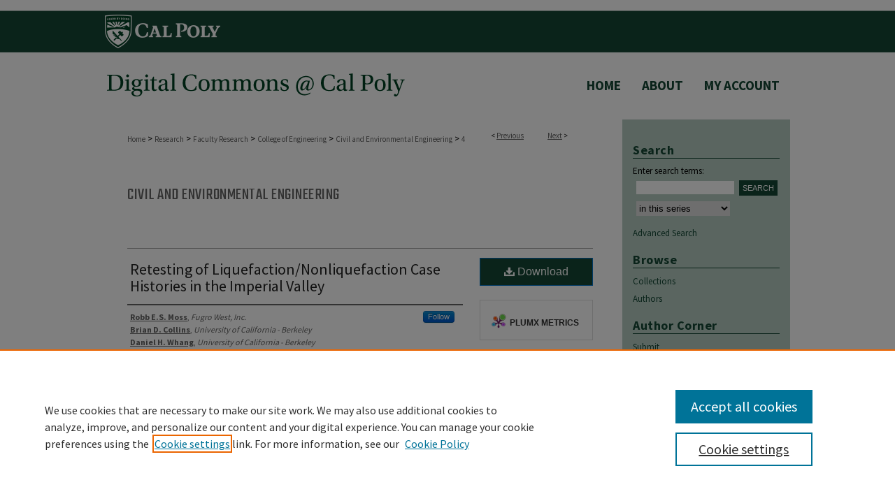

--- FILE ---
content_type: text/html; charset=UTF-8
request_url: https://digitalcommons.calpoly.edu/cenv_fac/4/
body_size: 9419
content:

<!DOCTYPE html>
<html lang="en">
<head><!-- inj yui3-seed: --><script type='text/javascript' src='//cdnjs.cloudflare.com/ajax/libs/yui/3.6.0/yui/yui-min.js'></script><script type='text/javascript' src='//ajax.googleapis.com/ajax/libs/jquery/1.10.2/jquery.min.js'></script><!-- Adobe Analytics --><script type='text/javascript' src='https://assets.adobedtm.com/4a848ae9611a/d0e96722185b/launch-d525bb0064d8.min.js'></script><script type='text/javascript' src=/assets/nr_browser_production.js></script>

<!-- def.1 -->
<meta charset="utf-8">
<meta name="viewport" content="width=device-width">
<title>
"Retesting of Liquefaction/Nonliquefaction Case Histories in the Imperi" by Robb E.S. Moss, Brian D. Collins et al.
</title>


<!-- FILE article_meta-tags.inc --><!-- FILE: /srv/sequoia/main/data/assets/site/article_meta-tags.inc -->
<meta itemprop="name" content="Retesting of Liquefaction/Nonliquefaction Case Histories in the Imperial Valley">
<meta property="og:title" content="Retesting of Liquefaction/Nonliquefaction Case Histories in the Imperial Valley">
<meta name="twitter:title" content="Retesting of Liquefaction/Nonliquefaction Case Histories in the Imperial Valley">
<meta property="article:author" content="Robb E.S. Moss">
<meta name="author" content="Robb E.S. Moss">
<meta property="article:author" content="Brian D. Collins">
<meta name="author" content="Brian D. Collins">
<meta property="article:author" content="Daniel H. Whang">
<meta name="author" content="Daniel H. Whang">
<meta name="robots" content="noodp, noydir">
<meta name="description" content="This paper describes the retesting of liquefaction and nonliquefaction field case histories in the Imperial Valley using the electric cone penetration test (CPT). Subsurface testing of the River Park and Heber Road sites first occurred following the 1979 Imperial Valley earthquake (Bennett et al. 1981, Youd and Bennett 1983). These two sites are rich in information because they have experienced several earthquakes in recent history, have been subjected to moderate levels of strong ground shaking, the liquefiable layers have appreciable fines content, and the sites contain a number of high-quality non-liquefied data points. The recent liquefaction case history database for probabilistic assessment of liquefaction triggering by Moss et al. (2003), is based primarily on data acquired using the modern electric cone following ASTM D5778. Case histories previously explored with a cone not adhering to current ASTM standards may introduce significant epistemic uncertainty into the assessment of liquefaction potential and are considered sub-optimal for probabilistic analysis purposes. This paper describes the acquisition and analysis of modern electric cone data at the Heber Road and River Park sites. These important sites can now be incorporated into the probabilistic CPT-based liquefaction case history database and used for back-analysis of liquefaction triggering. Discussed are the effects of ground motion character and frequency content on liquefaction at these two sites and how this influences the results using a simplified liquefaction procedure.">
<meta itemprop="description" content="This paper describes the retesting of liquefaction and nonliquefaction field case histories in the Imperial Valley using the electric cone penetration test (CPT). Subsurface testing of the River Park and Heber Road sites first occurred following the 1979 Imperial Valley earthquake (Bennett et al. 1981, Youd and Bennett 1983). These two sites are rich in information because they have experienced several earthquakes in recent history, have been subjected to moderate levels of strong ground shaking, the liquefiable layers have appreciable fines content, and the sites contain a number of high-quality non-liquefied data points. The recent liquefaction case history database for probabilistic assessment of liquefaction triggering by Moss et al. (2003), is based primarily on data acquired using the modern electric cone following ASTM D5778. Case histories previously explored with a cone not adhering to current ASTM standards may introduce significant epistemic uncertainty into the assessment of liquefaction potential and are considered sub-optimal for probabilistic analysis purposes. This paper describes the acquisition and analysis of modern electric cone data at the Heber Road and River Park sites. These important sites can now be incorporated into the probabilistic CPT-based liquefaction case history database and used for back-analysis of liquefaction triggering. Discussed are the effects of ground motion character and frequency content on liquefaction at these two sites and how this influences the results using a simplified liquefaction procedure.">
<meta name="twitter:description" content="This paper describes the retesting of liquefaction and nonliquefaction field case histories in the Imperial Valley using the electric cone penetration test (CPT). Subsurface testing of the River Park and Heber Road sites first occurred following the 1979 Imperial Valley earthquake (Bennett et al. 1981, Youd and Bennett 1983). These two sites are rich in information because they have experienced several earthquakes in recent history, have been subjected to moderate levels of strong ground shaking, the liquefiable layers have appreciable fines content, and the sites contain a number of high-quality non-liquefied data points. The recent liquefaction case history database for probabilistic assessment of liquefaction triggering by Moss et al. (2003), is based primarily on data acquired using the modern electric cone following ASTM D5778. Case histories previously explored with a cone not adhering to current ASTM standards may introduce significant epistemic uncertainty into the assessment of liquefaction potential and are considered sub-optimal for probabilistic analysis purposes. This paper describes the acquisition and analysis of modern electric cone data at the Heber Road and River Park sites. These important sites can now be incorporated into the probabilistic CPT-based liquefaction case history database and used for back-analysis of liquefaction triggering. Discussed are the effects of ground motion character and frequency content on liquefaction at these two sites and how this influences the results using a simplified liquefaction procedure.">
<meta property="og:description" content="This paper describes the retesting of liquefaction and nonliquefaction field case histories in the Imperial Valley using the electric cone penetration test (CPT). Subsurface testing of the River Park and Heber Road sites first occurred following the 1979 Imperial Valley earthquake (Bennett et al. 1981, Youd and Bennett 1983). These two sites are rich in information because they have experienced several earthquakes in recent history, have been subjected to moderate levels of strong ground shaking, the liquefiable layers have appreciable fines content, and the sites contain a number of high-quality non-liquefied data points. The recent liquefaction case history database for probabilistic assessment of liquefaction triggering by Moss et al. (2003), is based primarily on data acquired using the modern electric cone following ASTM D5778. Case histories previously explored with a cone not adhering to current ASTM standards may introduce significant epistemic uncertainty into the assessment of liquefaction potential and are considered sub-optimal for probabilistic analysis purposes. This paper describes the acquisition and analysis of modern electric cone data at the Heber Road and River Park sites. These important sites can now be incorporated into the probabilistic CPT-based liquefaction case history database and used for back-analysis of liquefaction triggering. Discussed are the effects of ground motion character and frequency content on liquefaction at these two sites and how this influences the results using a simplified liquefaction procedure.">
<meta name="bepress_citation_journal_title" content="Earthquake Spectra">
<meta name="bepress_citation_firstpage" content="179">
<meta name="bepress_citation_author" content="Moss, Robb E.S.">
<meta name="bepress_citation_author_institution" content="Fugro West, Inc.">
<meta name="bepress_citation_author" content="Collins, Brian D.">
<meta name="bepress_citation_author_institution" content="University of California - Berkeley">
<meta name="bepress_citation_author" content="Whang, Daniel H.">
<meta name="bepress_citation_author_institution" content="University of California - Berkeley">
<meta name="bepress_citation_title" content="Retesting of Liquefaction/Nonliquefaction Case Histories in the Imperial Valley">
<meta name="bepress_citation_date" content="2005">
<meta name="bepress_citation_volume" content="21">
<meta name="bepress_citation_issue" content="1">
<!-- FILE: /srv/sequoia/main/data/assets/site/ir_download_link.inc -->
<!-- FILE: /srv/sequoia/main/data/assets/site/article_meta-tags.inc (cont) -->
<meta name="bepress_citation_pdf_url" content="https://digitalcommons.calpoly.edu/cgi/viewcontent.cgi?article=1003&amp;context=cenv_fac">
<meta name="bepress_citation_abstract_html_url" content="https://digitalcommons.calpoly.edu/cenv_fac/4">
<meta name="bepress_citation_doi" content="10.1193/1.1852562">
<meta name="bepress_citation_online_date" content="2008/8/8">
<meta name="viewport" content="width=device-width">
<!-- Additional Twitter data -->
<meta name="twitter:card" content="summary">
<!-- Additional Open Graph data -->
<meta property="og:type" content="article">
<meta property="og:url" content="https://digitalcommons.calpoly.edu/cenv_fac/4">
<meta property="og:site_name" content="DigitalCommons@CalPoly">


<!-- Amplitude -->
<script type="text/javascript">
(function(e,t){var n=e.amplitude||{_q:[],_iq:{}};var r=t.createElement("script")
;r.type="text/javascript";r.async=true
;r.src="https://cdn.amplitude.com/libs/amplitude-4.5.2-min.gz.js"
;r.integrity="5ceGNbvkytO+PTI82JRl6GwJjVCw6k79kP4le5L5/m0Zny1P7taAF6YVvC4z4Pgj"
;r.onload=function(){if(e.amplitude.runQueuedFunctions){
e.amplitude.runQueuedFunctions()}else{
console.log("[Amplitude] Error: could not load SDK")}}
;var i=t.getElementsByTagName("script")[0];i.parentNode.insertBefore(r,i)
;function s(e,t){e.prototype[t]=function(){
this._q.push([t].concat(Array.prototype.slice.call(arguments,0)));return this}}
var o=function(){this._q=[];return this}
;var a=["add","append","clearAll","prepend","set","setOnce","unset"]
;for(var u=0;u<a.length;u++){s(o,a[u])}n.Identify=o;var c=function(){this._q=[]
;return this}
;var l=["setProductId","setQuantity","setPrice","setRevenueType","setEventProperties"]
;for(var p=0;p<l.length;p++){s(c,l[p])}n.Revenue=c
;var d=["init","logEvent","logRevenue","setUserId","setUserProperties","setOptOut","setVersionName","setDomain","setDeviceId","setGlobalUserProperties","identify","clearUserProperties","setGroup","logRevenueV2","regenerateDeviceId","groupIdentify","logEventWithTimestamp","logEventWithGroups","setSessionId","resetSessionId"]
;function v(e){function t(t){e[t]=function(){
e._q.push([t].concat(Array.prototype.slice.call(arguments,0)))}}
for(var n=0;n<d.length;n++){t(d[n])}}v(n);n.getInstance=function(e){
e=(!e||e.length===0?"$default_instance":e).toLowerCase()
;if(!n._iq.hasOwnProperty(e)){n._iq[e]={_q:[]};v(n._iq[e])}return n._iq[e]}
;e.amplitude=n})(window,document);

amplitude.getInstance().init("1d890e80ea7a0ccc43c2b06438458f50");
</script>

<!-- FILE: article_meta-tags.inc (cont) -->
<meta name="bepress_is_article_cover_page" content="1">


<!-- sh.1 -->
<link rel="stylesheet" href="/ir-style.css" type="text/css" media="screen">
<link rel="stylesheet" href="/ir-custom.css" type="text/css" media="screen">
<link rel="stylesheet" href="../ir-custom.css" type="text/css" media="screen">
<link rel="stylesheet" href="/ir-local.css" type="text/css" media="screen">
<link rel="stylesheet" href="../ir-local.css" type="text/css" media="screen">
<link rel="stylesheet" href="/ir-print.css" type="text/css" media="print">
<link type="text/css" rel="stylesheet" href="/assets/floatbox/floatbox.css">
<link rel="alternate" type="application/rss+xml" title="Site Feed" href="/recent.rss">
<link rel="shortcut icon" href="/favicon.ico" type="image/x-icon">
<!--[if IE]>
<link rel="stylesheet" href="/ir-ie.css" type="text/css" media="screen">
<![endif]-->

<!-- JS  -->
<script type="text/javascript" src="/assets/jsUtilities.js"></script>
<script type="text/javascript" src="/assets/footnoteLinks.js"></script>
<script type="text/javascript" src="/assets/scripts/yui-init.pack.js"></script>
<script type="text/javascript" src="/assets/scripts/bepress-init.debug.js"></script>
<script type="text/javascript" src="/assets/scripts/JumpListYUI.pack.js"></script>

<!-- end sh.1 -->




<script type="text/javascript">var pageData = {"page":{"environment":"prod","productName":"bpdg","language":"en","name":"ir_series:article","businessUnit":"els:rp:st"},"visitor":{}};</script>

</head>
<body id="geo-series">
<!-- FILE /srv/sequoia/main/data/digitalcommons.calpoly.edu/assets/header.pregen --><!-- FILE: /srv/sequoia/main/data/assets/site/mobile_nav.inc --><!--[if !IE]>-->
<script src="/assets/scripts/dc-mobile/dc-responsive-nav.js"></script>

<header id="mobile-nav" class="nav-down device-fixed-height" style="visibility: hidden;">
  
  
  <nav class="nav-collapse">
    <ul>
      <li class="menu-item active device-fixed-width"><a href="https://digitalcommons.calpoly.edu" title="Home" data-scroll >Home</a></li>
      <li class="menu-item device-fixed-width"><a href="https://digitalcommons.calpoly.edu/do/search/advanced/" title="Search" data-scroll ><i class="icon-search"></i> Search</a></li>
      <li class="menu-item device-fixed-width"><a href="https://digitalcommons.calpoly.edu/communities.html" title="Browse" data-scroll >Browse Collections</a></li>
      <li class="menu-item device-fixed-width"><a href="/cgi/myaccount.cgi?context=cenv_fac" title="My Account" data-scroll >My Account</a></li>
      <li class="menu-item device-fixed-width"><a href="https://digitalcommons.calpoly.edu/about.html" title="About" data-scroll >About</a></li>
      <li class="menu-item device-fixed-width"><a href="https://network.bepress.com" title="Digital Commons Network" data-scroll ><img width="16" height="16" alt="DC Network" style="vertical-align:top;" src="/assets/md5images/8e240588cf8cd3a028768d4294acd7d3.png"> Digital Commons Network™</a></li>
    </ul>
  </nav>
</header>

<script src="/assets/scripts/dc-mobile/dc-mobile-nav.js"></script>
<!--<![endif]-->
<!-- FILE: /srv/sequoia/main/data/digitalcommons.calpoly.edu/assets/header.pregen (cont) -->



<div id="calpoly">
	<div id="container">
		<a href="#main" class="skiplink" accesskey="2" >Skip to main content</a>

					
			<div id="header">
				<a href="https://digitalcommons.calpoly.edu" id="banner_link" title="DigitalCommons@CalPoly" >
					<img id="banner_image" alt="DigitalCommons@CalPoly" width='980' height='171' src="/assets/md5images/afd57fd590b1cbf924caca8bbe80e999.png">
				</a>	
				
					<a href="http://www.calpoly.edu/" id="logo_link" title="California Polytechnic State University, San Luis Obispo" >
						<img id="logo_image" alt="California Polytechnic State University, San Luis Obispo" width='170' height='60' src="/assets/md5images/7678df521fb3d08a63bbf1ac467b1022.png">
					</a>	
				
			</div>
					
			<div id="navigation">
				<!-- FILE: /srv/sequoia/main/data/assets/site/ir_navigation.inc -->

<div id="tabs" role="navigation" aria-label="Main"><ul><li id="tabfour"><a href="https://digitalcommons.calpoly.edu" title="Home" ><span>Home</span></a></li><li id="tabthree"><a href="https://digitalcommons.calpoly.edu/faq.html" title="FAQ" ><span>FAQ</span></a></li><li id="tabtwo"><a href="https://digitalcommons.calpoly.edu/about.html" title="About" ><span>About</span></a></li><li id="tabone"><a href="https://digitalcommons.calpoly.edu/cgi/myaccount.cgi?context=cenv_fac" title="My Account" ><span>My Account</span></a></li></ul></div>

<!-- FILE: /srv/sequoia/main/data/digitalcommons.calpoly.edu/assets/header.pregen (cont) -->
			</div>
		

		<div id="wrapper">
			<div id="content">
				<div id="main" class="text">

<script type="text/javascript" src="/assets/floatbox/floatbox.js"></script>  
<!-- FILE: /srv/sequoia/main/data/assets/site/article_pager.inc -->

<div id="breadcrumb"><ul id="pager">

                
                 
<li>&lt; <a href="https://digitalcommons.calpoly.edu/cenv_fac/129" class="ignore" >Previous</a></li>
        
        
        

                
                 
<li><a href="https://digitalcommons.calpoly.edu/cenv_fac/49" class="ignore" >Next</a> &gt;</li>
        
        
        
<li>&nbsp;</li></ul><div class="crumbs"><!-- FILE: /srv/sequoia/main/data/assets/site/ir_breadcrumb.inc -->

<div class="crumbs" role="navigation" aria-label="Breadcrumb">
	<p>
	
	
			<a href="https://digitalcommons.calpoly.edu" class="ignore" >Home</a>
	
	
	
	
	
	
	
	
	
	
	 <span aria-hidden="true">&gt;</span> 
		<a href="https://digitalcommons.calpoly.edu/research" class="ignore" >Research</a>
	
	
	
	
	
	
	 <span aria-hidden="true">&gt;</span> 
		<a href="https://digitalcommons.calpoly.edu/faculty" class="ignore" >Faculty Research</a>
	
	
	
	
	
	
	 <span aria-hidden="true">&gt;</span> 
		<a href="https://digitalcommons.calpoly.edu/ceng" class="ignore" >College of Engineering</a>
	
	
	
	
	
	
	 <span aria-hidden="true">&gt;</span> 
		<a href="https://digitalcommons.calpoly.edu/cenv_fac" class="ignore" >Civil and Environmental Engineering</a>
	
	
	
	
	
	 <span aria-hidden="true">&gt;</span> 
		<a href="https://digitalcommons.calpoly.edu/cenv_fac/4" class="ignore" aria-current="page" >4</a>
	
	
	
	</p>
</div>


<!-- FILE: /srv/sequoia/main/data/assets/site/article_pager.inc (cont) --></div>
</div>
<!-- FILE: /srv/sequoia/main/data/assets/site/ir_series/article/index.html (cont) -->
<!-- FILE: /srv/sequoia/main/data/digitalcommons.calpoly.edu/assets/ir_series/article/article_info.inc --><!-- FILE: /srv/sequoia/main/data/assets/site/ir_series/article/ir_article_header.inc -->


<div id="series-header">
<!-- FILE: /srv/sequoia/main/data/assets/site/ir_series/ir_series_logo.inc -->



 






	
	
	
	
	
	
<!-- FILE: /srv/sequoia/main/data/assets/site/ir_series/article/ir_article_header.inc (cont) --><h2 id="series-title"><a href="https://digitalcommons.calpoly.edu/cenv_fac" >Civil and Environmental Engineering</a></h2></div>
<div style="clear: both">&nbsp;</div>

<div id="sub">
<div id="alpha">
<!-- FILE: /srv/sequoia/main/data/digitalcommons.calpoly.edu/assets/ir_series/article/article_info.inc (cont) --><div id='title' class='element'>
<h4>Title</h4>
<p><a href='https://digitalcommons.calpoly.edu/cgi/viewcontent.cgi?article=1003&amp;context=cenv_fac'>Retesting of Liquefaction/Nonliquefaction Case Histories in the Imperial Valley</a></p>
</div>
<div class='clear'></div>
<div id='authors' class='element'>
<h4>Author Info</h4>
<p class="author"><a href='https://digitalcommons.calpoly.edu/do/search/?q=author%3A%22Robb%20E.S.%20Moss%22&start=0&context=374206'><strong>Robb E.S. Moss</strong>, <em>Fugro West, Inc.</em></a><a rel="nofollow" href="https://network.bepress.com/api/follow/subscribe?user=MWQ3Y2RmYzQ0NDRlZjNjMg%3D%3D&amp;institution=MmRkMTExMzFiMjhlMWMzMQ%3D%3D&amp;format=html" data-follow-set="user:MWQ3Y2RmYzQ0NDRlZjNjMg== institution:MmRkMTExMzFiMjhlMWMzMQ==" title="Follow Robb E.S. Moss" class="btn followable">Follow</a><br />
<a href='https://digitalcommons.calpoly.edu/do/search/?q=author%3A%22Brian%20D.%20Collins%22&start=0&context=374206'><strong>Brian D. Collins</strong>, <em>University of California - Berkeley</em></a><br />
<a href='https://digitalcommons.calpoly.edu/do/search/?q=author%3A%22Daniel%20H.%20Whang%22&start=0&context=374206'><strong>Daniel H. Whang</strong>, <em>University of California - Berkeley</em></a><br />
</p></div>
<div class='clear'></div>
<div id='recommended_citation' class='element'>
<h4>Recommended Citation</h4>
<!-- FILE: /srv/sequoia/main/data/digitalcommons.calpoly.edu/assets/ir_series/ir_citation.inc --><p class="comments">Postprint version. Published in <em>Earthquake Spectra</em>, Volume 21, Issue 1,  February  1, 2005, pages 179-196. <p><em>NOTE: At the time of publication, the author Robb Moss was affiliated with Fugro West Inc. - Ventura, CA. Currently, August 2008, he is Assistant Professor of Civil Engineering at California Polytechnic State University - San Luis Obispo</em>.</p><p class="comments">The definitive version is available at <a href="https://doi.org/10.1193/1.1852562" >https://doi.org/10.1193/1.1852562</a>.</p></p><!-- FILE: /srv/sequoia/main/data/digitalcommons.calpoly.edu/assets/ir_series/article/article_info.inc (cont) --></div>
<div class='clear'></div>
<div id='abstract' class='element'>
<h4>Abstract</h4>
<p>This paper describes the retesting of liquefaction and nonliquefaction field case histories in the Imperial Valley using the electric cone penetration test (CPT). Subsurface testing of the River Park and Heber Road sites first occurred following the 1979 Imperial Valley earthquake (Bennett et al. 1981, Youd and Bennett 1983). These two sites are rich in information because they have experienced several earthquakes in recent history, have been subjected to moderate levels of strong ground shaking, the liquefiable layers have appreciable fines content, and the sites contain a number of high-quality non-liquefied data points. The recent liquefaction case history database for probabilistic assessment of liquefaction triggering by Moss et al. (2003), is based primarily on data acquired using the modern electric cone following ASTM D5778. Case histories previously explored with a cone not adhering to current ASTM standards may introduce significant epistemic uncertainty into the assessment of liquefaction potential and are considered sub-optimal for probabilistic analysis purposes. This paper describes the acquisition and analysis of modern electric cone data at the Heber Road and River Park sites. These important sites can now be incorporated into the probabilistic CPT-based liquefaction case history database and used for back-analysis of liquefaction triggering. Discussed are the effects of ground motion character and frequency content on liquefaction at these two sites and how this influences the results using a simplified liquefaction procedure.</p>
</div>
<div class='clear'></div>
<div id='bp_categories' class='element'>
<h4>Disciplines</h4>
<p>Civil and Environmental Engineering</p>
</div>
<div class='clear'></div>
<div id='copyright' class='element'>
<h4>Copyright</h4>
<p>2005 <a href="http://www.eeri.org">Earthquake Engineering Research Institute</a>.</p>
</div>
<div class='clear'></div>
<div id='publisher_statement' class='element'>
<h4>Publisher statement</h4>
<p>This article may be downloaded for personal use only. Any other use requires prior permission of the Earthquake Engineering Research Institute.</p>
</div>
<div class='clear'></div>
</div>
    </div>
    <div id='beta_7-3'>
<!-- FILE: /srv/sequoia/main/data/assets/site/info_box_7_3.inc --><!-- FILE: /srv/sequoia/main/data/assets/site/openurl.inc -->

























<!-- FILE: /srv/sequoia/main/data/assets/site/info_box_7_3.inc (cont) -->
<!-- FILE: /srv/sequoia/main/data/assets/site/ir_download_link.inc -->









	
	
	
    
    
    
	
		
		
		
	
	
	
	
	
	

<!-- FILE: /srv/sequoia/main/data/assets/site/info_box_7_3.inc (cont) -->


	<!-- FILE: /srv/sequoia/main/data/assets/site/info_box_download_button.inc --><div class="aside download-button">
      <a id="pdf" class="btn" href="https://digitalcommons.calpoly.edu/cgi/viewcontent.cgi?article=1003&amp;context=cenv_fac" title="PDF (1.2&nbsp;MB) opens in new window" target="_blank" > 
    	<i class="icon-download-alt" aria-hidden="true"></i>
        Download
      </a>
</div>


<!-- FILE: /srv/sequoia/main/data/assets/site/info_box_7_3.inc (cont) -->
	<!-- FILE: /srv/sequoia/main/data/assets/site/info_box_embargo.inc -->
<!-- FILE: /srv/sequoia/main/data/assets/site/info_box_7_3.inc (cont) -->

<!-- FILE: /srv/sequoia/main/data/assets/site/info_box_custom_upper.inc -->
<!-- FILE: /srv/sequoia/main/data/assets/site/info_box_7_3.inc (cont) -->
<!-- FILE: /srv/sequoia/main/data/assets/site/info_box_openurl.inc -->
<!-- FILE: /srv/sequoia/main/data/assets/site/info_box_7_3.inc (cont) -->

<!-- FILE: /srv/sequoia/main/data/assets/site/info_box_article_metrics.inc -->






<div id="article-stats" class="aside hidden">

    <p class="article-downloads-wrapper hidden"><span id="article-downloads"></span> DOWNLOADS</p>
    <p class="article-stats-date hidden">Since August 08, 2008</p>

    <p class="article-plum-metrics">
        <a href="https://plu.mx/plum/a/?repo_url=https://digitalcommons.calpoly.edu/cenv_fac/4" class="plumx-plum-print-popup plum-bigben-theme" data-badge="true" data-hide-when-empty="true" ></a>
    </p>
</div>
<script type="text/javascript" src="//cdn.plu.mx/widget-popup.js"></script>



<!-- Article Download Counts -->
<script type="text/javascript" src="/assets/scripts/article-downloads.pack.js"></script>
<script type="text/javascript">
    insertDownloads(570425);
</script>


<!-- Add border to Plum badge & download counts when visible -->
<script>
// bind to event when PlumX widget loads
jQuery('body').bind('plum:widget-load', function(e){
// if Plum badge is visible
  if (jQuery('.PlumX-Popup').length) {
// remove 'hidden' class
  jQuery('#article-stats').removeClass('hidden');
  jQuery('.article-stats-date').addClass('plum-border');
  }
});
// bind to event when page loads
jQuery(window).bind('load',function(e){
// if DC downloads are visible
  if (jQuery('#article-downloads').text().length > 0) {
// add border to aside
  jQuery('#article-stats').removeClass('hidden');
  }
});
</script>

<!-- Amplitude Event Tracking -->


<script>
$(function() {

  // This is the handler for Plum popup engagement on mouseover
  $("#article-stats").on("mouseover", "a.plx-wrapping-print-link", function(event) {
    // Send the event to Amplitude
    amplitude.getInstance().logEvent("plumPopupMouseover");
  });

  // This is the handler for Plum badge and 'see details' link clickthrough
  $("#article-stats").on("click", "div.ppp-container.ppp-small.ppp-badge", function(event) {
    // Send the event to Amplitude
    amplitude.getInstance().logEvent("plumDetailsClick");
  });

  // This is the handler for AddThis link clickthrough
  $(".addthis_toolbox").on("click", "a", function(event) {
    // Send the event to Amplitude
    amplitude.getInstance().logEvent("addThisClick");
  });

  // This is the handler for AddThis link clickthrough
  $(".aside.download-button").on("click", "a", function(event) {
    // Send the event to Amplitude
    amplitude.getInstance().logEvent("downloadClick");
  });

});
</script>




<!-- Adobe Analytics: Download Click Tracker -->
<script>

$(function() {

  // Download button click event tracker for PDFs
  $(".aside.download-button").on("click", "a#pdf", function(event) {
    pageDataTracker.trackEvent('navigationClick', {
      link: {
          location: 'aside download-button',
          name: 'pdf'
      }
    });
  });

  // Download button click event tracker for native files
  $(".aside.download-button").on("click", "a#native", function(event) {
    pageDataTracker.trackEvent('navigationClick', {
        link: {
            location: 'aside download-button',
            name: 'native'
        }
     });
  });

});

</script>
<!-- FILE: /srv/sequoia/main/data/assets/site/info_box_7_3.inc (cont) -->



	<!-- FILE: /srv/sequoia/main/data/assets/site/info_box_disciplines.inc -->




	





	<div id="beta-disciplines" class="aside">
		<h4>Included in</h4>
	<p>
		
				
					<a href="https://network.bepress.com/hgg/discipline/251" title="Civil and Environmental Engineering Commons" >Civil and Environmental Engineering Commons</a>
				
				
			
		
	</p>
	</div>



<!-- FILE: /srv/sequoia/main/data/assets/site/info_box_7_3.inc (cont) -->

<!-- FILE: /srv/sequoia/main/data/assets/site/bookmark_widget.inc -->
<div id="share" class="aside">
<h4>Share</h4>
	
	<p class="addthis_toolbox addthis_default_style">
		<a class="addthis_button_facebook ignore"></a>
		<a class="addthis_button_twitter ignore"></a>
		<a class="addthis_button_linkedin ignore"></a>
		<a class="addthis_button_email ignore"></a>


		<a href="https://www.addthis.com/bookmark.php?v=300&amp;pubid=bepress" class="addthis_button_compact" ></a>
	</p>
	<script type="text/javascript" src="https://s7.addthis.com/js/300/addthis_widget.js#pubid=bepress"></script>

</div>

<!-- FILE: /srv/sequoia/main/data/assets/site/info_box_7_3.inc (cont) -->
<!-- FILE: /srv/sequoia/main/data/assets/site/info_box_geolocate.inc --><!-- FILE: /srv/sequoia/main/data/assets/site/ir_geolocate_enabled_and_displayed.inc -->

<!-- FILE: /srv/sequoia/main/data/assets/site/info_box_geolocate.inc (cont) -->

<!-- FILE: /srv/sequoia/main/data/assets/site/info_box_7_3.inc (cont) -->

	<!-- FILE: /srv/sequoia/main/data/assets/site/zotero_coins.inc -->

<span class="Z3988" title="ctx_ver=Z39.88-2004&amp;rft_val_fmt=info%3Aofi%2Ffmt%3Akev%3Amtx%3Ajournal&amp;rft_id=https%3A%2F%2Fdigitalcommons.calpoly.edu%2Fcenv_fac%2F4&amp;rft.atitle=Retesting%20of%20Liquefaction%2FNonliquefaction%20Case%20Histories%20in%20the%20Imperial%20Valley&amp;rft.aufirst=Robb&amp;rft.aulast=Moss&amp;rft.au=Brian%20Collins&amp;rft.au=Daniel%20Whang&amp;rft.jtitle=Earthquake%20Spectra&amp;rft.volume=21&amp;rft.issue=1&amp;rft.spage=179&amp;rft.epage=196&amp;rft.date=2005-02-01&amp;rft_id=info:doi/10.1193%2F1.1852562">COinS</span>
<!-- FILE: /srv/sequoia/main/data/assets/site/info_box_7_3.inc (cont) -->

<!-- FILE: /srv/sequoia/main/data/digitalcommons.calpoly.edu/assets/ir_series/article/info_box_custom_lower.inc -->

<!-- BEGIN Altmetric code -->


<div id='doi' class='element'>
	<div class='altmetric-embed' data-doi="10.1193/1.1852562"></div>
	<script type="text/javascript" src="http://cdn.altmetric.com/embed.min.js"></script>
</div>
<div class='clear'></div>


<!-- END Altmetric Code --><!-- FILE: /srv/sequoia/main/data/assets/site/info_box_7_3.inc (cont) -->
<!-- FILE: /srv/sequoia/main/data/digitalcommons.calpoly.edu/assets/ir_series/article/article_info.inc (cont) --></div>

<div class='clear'>&nbsp;</div>
<!-- FILE: /srv/sequoia/main/data/digitalcommons.calpoly.edu/assets/ir_series/article/ir_article_custom_fields.inc --><div class='clear'></div>
<p><strong>URL:</strong> https://digitalcommons.calpoly.edu/cenv_fac/4</p>
<div class='clear'></div><!-- FILE: /srv/sequoia/main/data/digitalcommons.calpoly.edu/assets/ir_series/article/article_info.inc (cont) -->


<!-- FILE: /srv/sequoia/main/data/assets/site/ir_series/article/index.html (cont) -->
<!-- FILE /srv/sequoia/main/data/assets/site/footer.pregen --></div>
	<div class="verticalalign">&nbsp;</div>
	<div class="clear">&nbsp;</div>

</div>

	<div id="sidebar" role="complementary">
	<!-- FILE: /srv/sequoia/main/data/assets/site/ir_sidebar_7_8.inc -->

	<!-- FILE: /srv/sequoia/main/data/assets/site/ir_sidebar_sort_sba.inc --><!-- FILE: /srv/sequoia/main/data/assets/site/ir_sidebar_custom_upper_7_8.inc -->

<!-- FILE: /srv/sequoia/main/data/assets/site/ir_sidebar_sort_sba.inc (cont) -->
<!-- FILE: /srv/sequoia/main/data/assets/site/ir_sidebar_search_7_8.inc --><h2>Search</h2>


	
<form method='get' action='https://digitalcommons.calpoly.edu/do/search/' id="sidebar-search">
	<label for="search" accesskey="4">
		Enter search terms:
	</label>
		<div>
			<span class="border">
				<input type="text" name='q' class="search" id="search">
			</span> 
			<input type="submit" value="Search" class="searchbutton" style="font-size:11px;">
		</div>
	<label for="context" style="display:none;">
		Select context to search:
	</label> 
		<div>
			<span class="border">
				<select name="fq" id="context">
					
					
						<option value='virtual_ancestor_link:"https://digitalcommons.calpoly.edu/cenv_fac"'>in this series</option>
					
					
					
					<option value='virtual_ancestor_link:"https://digitalcommons.calpoly.edu"'>in this repository</option>
					<option value='virtual_ancestor_link:"http:/"'>across all repositories</option>
				</select>
			</span>
		</div>
</form>

<p class="advanced">
	
	
		<a href="https://digitalcommons.calpoly.edu/do/search/advanced/?fq=virtual_ancestor_link:%22https://digitalcommons.calpoly.edu/cenv_fac%22" >
			Advanced Search
		</a>
	
</p>
<!-- FILE: /srv/sequoia/main/data/assets/site/ir_sidebar_sort_sba.inc (cont) -->
<!-- FILE: /srv/sequoia/main/data/assets/site/ir_sidebar_notify_7_8.inc -->


	<ul id="side-notify">
		<li class="notify">
			<a href="https://digitalcommons.calpoly.edu/cenv_fac/announcements.html" title="Email or RSS Notifications" >
				Notify me via email or <acronym title="Really Simple Syndication">RSS</acronym>
			</a>
		</li>
	</ul>



<!-- FILE: /srv/sequoia/main/data/assets/site/urc_badge.inc -->






<!-- FILE: /srv/sequoia/main/data/assets/site/ir_sidebar_notify_7_8.inc (cont) -->

<!-- FILE: /srv/sequoia/main/data/assets/site/ir_sidebar_sort_sba.inc (cont) -->
<!-- FILE: /srv/sequoia/main/data/assets/site/ir_sidebar_custom_middle_7_8.inc --><!-- FILE: /srv/sequoia/main/data/assets/site/ir_sidebar_sort_sba.inc (cont) -->
<!-- FILE: /srv/sequoia/main/data/digitalcommons.calpoly.edu/assets/ir_sidebar_browse.inc -->
<h2>Browse</h2>
<ul id="side-browse">


<li class="discipline-browser"><a href="https://digitalcommons.calpoly.edu/do/discipline_browser/disciplines" title="Browse by Disciplines" >Disciplines</a></li>

<li class="collections"><a href="https://digitalcommons.calpoly.edu/communities.html" title="Browse by Collections" >Collections</a></li>
<li class="author"><a href="https://digitalcommons.calpoly.edu/fac_authors.html" title="Browse by Author" >Authors</a></li>


</ul>


<!-- FILE: /srv/sequoia/main/data/assets/site/ir_sidebar_sort_sba.inc (cont) -->
<!-- FILE: /srv/sequoia/main/data/digitalcommons.calpoly.edu/assets/ir_sidebar_author_7_8.inc --><h2>Author Corner</h2>
<ul id="side-author">
	
	<li><a href="https://digitalcommons.calpoly.edu/submit.html" title="Submit" target="blank" >Submit</a></li>
		
		
		
		
</ul><!-- FILE: /srv/sequoia/main/data/assets/site/ir_sidebar_sort_sba.inc (cont) -->
<!-- FILE: /srv/sequoia/main/data/digitalcommons.calpoly.edu/assets/ir_sidebar_custom_lower_7_8.inc -->
<div id="sb-custom-lower">
	<h2 class="sb-custom-title">LINKS</h2>
		<ul class="sb-custom-ul">
			<li class="sb-custom-li">
				<a href="https://www.calpoly.edu/" title="Cal Poly, San Luis Obispo" target="blank" >
					Cal Poly, San Luis Obispo
				</a>
			</li>
			<li class="sb-custom-li">
				<a href="https://lib.calpoly.edu/" title="Robert E. Kennedy Library " target="blank" >
					Robert E. Kennedy Library 
				</a>
			</li>
					
			
				<li class="sb-custom-li">
					
						<a href="http://ceenve.calpoly.edu/" title="cenv_fac Home Page" > 
							Civil and Environmental Engineering Department
						</a>
					
					
					
				</li>
			
			
		</ul>
</div><!-- FILE: /srv/sequoia/main/data/assets/site/ir_sidebar_sort_sba.inc (cont) -->
<!-- FILE: /srv/sequoia/main/data/assets/site/ir_sidebar_sw_links_7_8.inc -->

	
		
	


	<!-- FILE: /srv/sequoia/main/data/assets/site/ir_sidebar_sort_sba.inc (cont) -->

<!-- FILE: /srv/sequoia/main/data/assets/site/ir_sidebar_geolocate.inc --><!-- FILE: /srv/sequoia/main/data/assets/site/ir_geolocate_enabled_and_displayed.inc -->

<!-- FILE: /srv/sequoia/main/data/assets/site/ir_sidebar_geolocate.inc (cont) -->

<!-- FILE: /srv/sequoia/main/data/assets/site/ir_sidebar_sort_sba.inc (cont) -->
<!-- FILE: /srv/sequoia/main/data/assets/site/ir_sidebar_custom_lowest_7_8.inc -->


<!-- FILE: /srv/sequoia/main/data/assets/site/ir_sidebar_sort_sba.inc (cont) -->
<!-- FILE: /srv/sequoia/main/data/assets/site/ir_sidebar_7_8.inc (cont) -->



<!-- FILE: /srv/sequoia/main/data/assets/site/footer.pregen (cont) -->
	<div class="verticalalign">&nbsp;</div>
	</div>

</div>

<!-- FILE: /srv/sequoia/main/data/digitalcommons.calpoly.edu/assets/ir_footer_content.inc --><div id="footer">
	
	
	<!-- FILE: /srv/sequoia/main/data/assets/site/ir_bepress_logo.inc --><div id="bepress">

<a href="https://www.elsevier.com/solutions/digital-commons" title="Elsevier - Digital Commons" >
	<em>Elsevier - Digital Commons</em>
</a>

</div>
<!-- FILE: /srv/sequoia/main/data/digitalcommons.calpoly.edu/assets/ir_footer_content.inc (cont) -->
		<p>
			<a href="https://undergraduatecommons.com/" title="Undergraduate Research Commons" accesskey="1" >
					Undergraduate Research Commons</a> | 
			<a href="https://accessibility.calpoly.edu/website-accessibility-statement" title="Cal Poly Accessibility Statement" >
					Cal Poly Website Accessibility Statement</a> | 
			<a href="https://digitalcommons.calpoly.edu/accessibility.html" title="bepress Accessibility Statement" >
			bepress Accessibility Statement</a>
		</p>
		<p>
    			<a class="secondary-link" href="http://www.bepress.com/privacy.html" title="Privacy Policy" >
                                        Privacy
    			</a>
    			<a class="secondary-link" href="http://www.bepress.com/copyright_infringement.html" title="Copyright Policy" >
                                        Copyright
    			</a>	
		</p> 
	
</div>
<!-- FILE: /srv/sequoia/main/data/assets/site/footer.pregen (cont) -->

</div>
</div>

<!-- FILE: /srv/sequoia/main/data/digitalcommons.calpoly.edu/assets/ir_analytics.inc -->
<!-- Google tag (gtag.js) -->

<script async src=https://www.googletagmanager.com/gtag/js?id=G-1LZHTSG5J1></script>

<script>

window.dataLayer = window.dataLayer || [];

function gtag(){dataLayer.push(arguments);}

gtag('js', new Date());

 

gtag('config', 'G-1LZHTSG5J1');

</script><!-- FILE: /srv/sequoia/main/data/assets/site/footer.pregen (cont) -->

<script type='text/javascript' src='/assets/scripts/bpbootstrap-20160726.pack.js'></script><script type='text/javascript'>BPBootstrap.init({appendCookie:''})</script></body></html>
